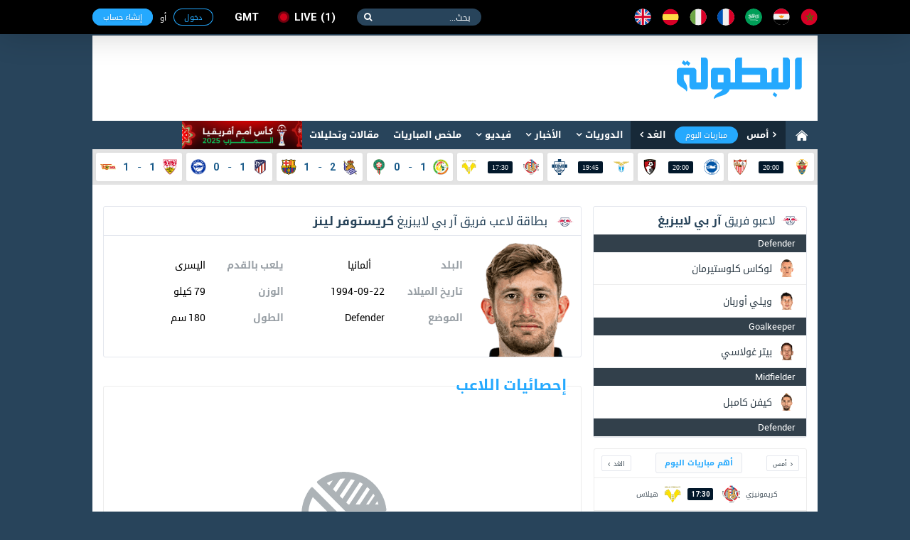

--- FILE ---
content_type: text/html; charset=utf-8
request_url: https://www.google.com/recaptcha/api2/aframe
body_size: 267
content:
<!DOCTYPE HTML><html><head><meta http-equiv="content-type" content="text/html; charset=UTF-8"></head><body><script nonce="c6Z15FdwkQQdXgu6Twe0Gw">/** Anti-fraud and anti-abuse applications only. See google.com/recaptcha */ try{var clients={'sodar':'https://pagead2.googlesyndication.com/pagead/sodar?'};window.addEventListener("message",function(a){try{if(a.source===window.parent){var b=JSON.parse(a.data);var c=clients[b['id']];if(c){var d=document.createElement('img');d.src=c+b['params']+'&rc='+(localStorage.getItem("rc::a")?sessionStorage.getItem("rc::b"):"");window.document.body.appendChild(d);sessionStorage.setItem("rc::e",parseInt(sessionStorage.getItem("rc::e")||0)+1);localStorage.setItem("rc::h",'1768814764349');}}}catch(b){}});window.parent.postMessage("_grecaptcha_ready", "*");}catch(b){}</script></body></html>